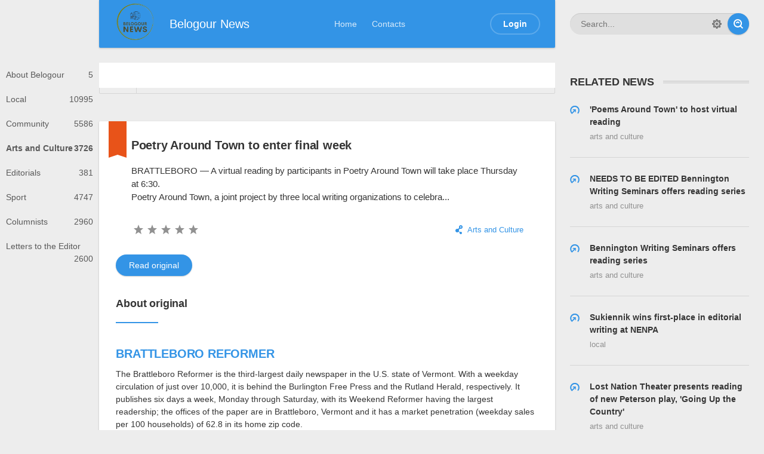

--- FILE ---
content_type: text/html; charset=utf-8
request_url: https://belogour.news/arts-and-culture/236-post.html
body_size: 6763
content:

<!DOCTYPE html>
<html>
<head>
	<meta charset="utf-8">
<title>Poetry Around Town to enter final week &raquo; Belogour News: short vermont’s news</title>
<meta name="description" content="Belogour News: Digest of Brattleboro Reformer, Bennington Banners, Manchester Journal, UpCountry Magazine Articles">
<meta name="keywords" content="Poetry, Around, BRATTLEBORO, virtual, reading, participants, place, Thursday, joint, project, three, local, writing, organizations, celebra">
<meta name="generator" content="DataLife Engine (http://dle-news.ru)">
<meta property="og:site_name" content="Belogour News: short vermont’s news">
<meta property="og:type" content="article">
<meta property="og:title" content="Poetry Around Town to enter final week">
<meta property="og:url" content="https://belogour.news/arts-and-culture/236-post.html">
<meta property="og:description" content="BRATTLEBORO — A virtual reading by participants in Poetry Around Town will take place Thursday at 6:30. Poetry Around Town, a joint project by three local writing organizations to celebra...">
<link rel="search" type="application/opensearchdescription+xml" href="https://belogour.news/index.php?do=opensearch" title="Belogour News: short vermont’s news">
<link rel="canonical" href="https://belogour.news/arts-and-culture/236-post.html">
<link rel="alternate" type="application/rss+xml" title="Belogour News: short vermont’s news" href="https://belogour.news/rss.xml">
<link href="/engine/editor/jscripts/froala/fonts/font-awesome.css?v=e7d9c" rel="stylesheet" type="text/css">
<link href="/engine/editor/jscripts/froala/css/editor.css?v=e7d9c" rel="stylesheet" type="text/css">
<link href="/engine/editor/css/default.css?v=e7d9c" rel="stylesheet" type="text/css">
<script src="/engine/classes/js/jquery3.js?v=e7d9c"></script>
<script src="/engine/classes/js/jqueryui3.js?v=e7d9c" defer></script>
<script src="/engine/classes/js/dle_js.js?v=e7d9c" defer></script>
<script src="/engine/classes/masha/masha.js?v=e7d9c" defer></script>
<script src="/engine/skins/codemirror/js/code.js?v=e7d9c" defer></script>
<script src="/engine/editor/jscripts/froala/editor.js?v=e7d9c" defer></script>
<script src="/engine/editor/jscripts/froala/languages/en.js?v=e7d9c" defer></script>
	<!-- Google Tag Manager -->
	<script>(function(w,d,s,l,i){w[l]=w[l]||[];w[l].push({'gtm.start':
		new Date().getTime(),event:'gtm.js'});var f=d.getElementsByTagName(s)[0],
				j=d.createElement(s),dl=l!='dataLayer'?'&l='+l:'';j.async=true;j.src=
				'https://www.googletagmanager.com/gtm.js?id='+i+dl;f.parentNode.insertBefore(j,f);
				})(window,document,'script','dataLayer','GTM-527BZFB');</script>
	<!-- End Google Tag Manager -->
	<meta name="HandheldFriendly" content="true">
	<meta name="format-detection" content="telephone=no">
	<meta name="viewport" content="user-scalable=no, initial-scale=1.0, maximum-scale=1.0, width=device-width">
	<meta name="apple-mobile-web-app-capable" content="yes">
	<meta name="apple-mobile-web-app-status-bar-style" content="default">

	<link rel="shortcut icon" href="/templates/Default/images/favicon.ico">
	<link rel="apple-touch-icon" href="/templates/Default/images/touch-icon-iphone.png">
	<link rel="apple-touch-icon" sizes="76x76" href="/templates/Default/images/touch-icon-ipad.png">
	<link rel="apple-touch-icon" sizes="120x120" href="/templates/Default/images/touch-icon-iphone-retina.png">
	<link rel="apple-touch-icon" sizes="152x152" href="/templates/Default/images/touch-icon-ipad-retina.png">

	<link href="/templates/Default/css/engine.css" type="text/css" rel="stylesheet">
	<link href="/templates/Default/css/styles.css" type="text/css" rel="stylesheet">
</head>
<body>
<!-- Google Tag Manager (noscript) -->
<noscript><iframe src="https://www.googletagmanager.com/ns.html?id=GTM-527BZFB"
				  height="0" width="0" style="display:none;visibility:hidden"></iframe></noscript>
<!-- End Google Tag Manager (noscript) -->

<div class="page showfull">
	<div class="wrp">
		<!-- Header -->
		<header id="header">
			<!-- Search -->
			<form id="q_search" class="rightside" method="post">
				<div class="q_search">
					<input id="story" name="story" placeholder="Search..." type="search">
					<button class="btn q_search_btn" type="submit" title="Find"><svg class="icon icon-search"><use xlink:href="#icon-search"></use></svg><span class="title_hide">Find</span></button>
					<a class="q_search_adv" href="/index.php?do=search&amp;mode=advanced" title="Extended Search"><svg class="icon icon-set"><use xlink:href="#icon-set"></use></svg><span class="title_hide">Extended Search</span></a>
				</div>
				<input type="hidden" name="do" value="search">
				<input type="hidden" name="subaction" value="search">
			</form>
			<!-- / Search -->
			<div class="header">
				<div class="wrp">
					<div class="midside">
						<div id="header_menu">
							<!-- Logo -->
							<a class="logotype" href="/">
									<span class="logo_icon">
                                        <img src="/templates/Default/images/tmp/BelogourNews.png" style="width: 75px;" />
                                        
                                    </span>
								<span class="logo_title">Belogour News</span>
							</a>
							<!-- / Logo -->
							<!-- main menu -->
							<nav id="top_menu">
								<a href="/" title="Home">Home</a>
<a href="/index.php?do=feedback" title="Contacts">Contacts</a>

							</nav>
							<!-- / main menu -->
							<!-- menu button -->
							<button id="mobile_menu_btn">
									<span class="menu_toggle">
										<i class="mt_1"></i><i class="mt_2"></i><i class="mt_3"></i>
									</span>
								<span class="menu_toggle__title">
										Menu
									</span>
							</button>
							<!-- / menu button -->
							

<ul id="login_pane">
	<li class="dropdown">
		<a data-toggle="dropdown" class="btn-border" href="#"><b>Login</b></a>
		<form class="dropdown-form dot" method="post">
			<div class="soc_links">
				
				
				
				
				
				
			</div>
			<ul class="login_form">
				<li>
					<label for="login_name">Login:</label>
					<input placeholder="Login:" type="text" name="login_name" id="login_name">
					<svg class="icon icon-login"><use xlink:href="#icon-login"></use></svg>
				</li>
				<li class="login_input-btn">
					<label for="login_password">Password</label>
					<input placeholder="Password" type="password" name="login_password" id="login_password">
					<svg class="icon icon-pass"><use xlink:href="#icon-pass"></use></svg>
					<button class="btn" onclick="submit();" type="submit" title="Submit">
						<svg class="icon icon-right"><use xlink:href="#icon-right"></use></svg>
						<span class="title_hide">Submit</span>
					</button>
				</li>
			</ul>
			<input name="login" type="hidden" id="login" value="submit">
			<div class="login_form__foot">
				<a class="right" href="https://belogour.news/index.php?do=register"><b>Registration</b></a>
				<a href="https://belogour.news/index.php?do=lostpassword">Forgot password?</a>
			</div>
		</form>
	</li>

</ul>

							<!-- menu button -->
							<button id="search_btn">
									<span>
										<svg class="icon icon-search"><use xlink:href="#icon-search"></use></svg>
										<svg class="icon icon-cross"><use xlink:href="#icon-cross"></use></svg>
									</span>
							</button>
							<!-- / menu button -->
						</div>
					</div>
					<div id="cat_menu">
						<nav class="cat_menu">
							<div class="cat_menu__tm"><a href="/" title="Home">Home</a>
<a href="/index.php?do=feedback" title="Contacts">Contacts</a>
</div>
							<ul>
<li><a href="https://belogour.news/about-belogour/">About Belogour <span style="float: right;">5</span></a>
	
	</li><li><a href="https://belogour.news/local/">Local <span style="float: right;">10995</span></a>
	
	</li><li><a href="https://belogour.news/community/">Community <span style="float: right;">5586</span></a>
	
	</li><li><b><a href="https://belogour.news/arts-and-culture/">Arts and Culture  <span style="float: right;">3726</span></a></b>
	
	</li><li><a href="https://belogour.news/editorials/">Editorials <span style="float: right;">381</span></a>
	
	</li><li><a href="https://belogour.news/sport/">Sport <span style="float: right;">4747</span></a>
	
	</li><li><a href="https://belogour.news/columnists/">Columnists <span style="float: right;">2960</span></a>
	
	</li><li><a href="https://belogour.news/letters-to-the-editor/">Letters to the Editor <span style="float: right;">2600</span></a>
	
	</li>
</ul>
						</nav>
						
					</div>
				</div>
			</div>
		</header>
		<!-- / Header -->
		<div class="conteiner">
			<div class="midside">
				<div class="content_top">
					
					

<div class="pagetools">
	<div class="pagetools_in">
		<div class="breadcrumb">
			<div class="breadcrumb_in">
			<div class="speedbar"><div class="over"><span itemscope itemtype="https://schema.org/BreadcrumbList"><span itemprop="itemListElement" itemscope itemtype="https://schema.org/ListItem"><meta itemprop="position" content="1"><a href="https://belogour.news/" itemprop="item"><span itemprop="name">Belogour News</span></a></span> » <span itemprop="itemListElement" itemscope itemtype="https://schema.org/ListItem"><meta itemprop="position" content="2"><a href="https://belogour.news/arts-and-culture/" itemprop="item"><span itemprop="name">Arts and Culture </span></a></span> » Poetry Around Town to enter final week</span></div></div>
			</div>
			<a class="pagetools_back" href="/">
				<svg class="icon icon-left"><use xlink:href="#icon-left"></use></svg>
				<span class="title_hide">Home</span>
			</a>
		</div>
	</div>
</div>

				</div>
				
				<section id="content" class="custom-mobile">

				

					
					
					
					
					<div id='dle-content'><article class="box story fixed_story fullstory">
	<div class="box_in">
		
		<h2 class="title">Poetry Around Town to enter final week</h2>
		<div class="text">
			<p>BRATTLEBORO — A virtual reading by participants in Poetry Around Town will take place Thursday at 6:30.</p>
<p>Poetry Around Town, a joint project by three local writing organizations to celebra...</p>
			
		</div>
		
		<div class="story_tools ignore-select">
			<div class="category">
				<svg class="icon icon-cat"><use xlink:href="#icon-cat"></use></svg>
				<a href="https://belogour.news/arts-and-culture/">Arts and Culture </a>
			</div>
			
			<div class="rate">
				<div class="rate_stars"><div id='ratig-layer-236'>
	<div class="rating">
		<ul class="unit-rating">
		<li class="current-rating" style="width:0%;">0</li>
		<li><a href="#" title="Useless" class="r1-unit" onclick="doRate('1', '236'); return false;">1</a></li>
		<li><a href="#" title="Poor" class="r2-unit" onclick="doRate('2', '236'); return false;">2</a></li>
		<li><a href="#" title="Fair" class="r3-unit" onclick="doRate('3', '236'); return false;">3</a></li>
		<li><a href="#" title="Good" class="r4-unit" onclick="doRate('4', '236'); return false;">4</a></li>
		<li><a href="#" title="Excellent" class="r5-unit" onclick="doRate('5', '236'); return false;">5</a></li>
		</ul>
	</div>
</div></div>
				
				
				
			</div>
			
		</div>
		<span class="fixed_label" title="Fixed"></span>
	</div>
	<div class="custom-block__about-autor">
		<a class="btn" href="https://www.reformer.com/ovation/poetry-around-town-to-enter-final-week/article_cd64ae46-a2c1-11eb-8fd1-270341fcfe75.html" target="_blank">Read original</a>
		<h4>About original</h4>
		<hr class="about-original">
		<h3> <a onclick="ShowProfile('BRATTLEBORO+REFORMER', 'https://belogour.news/user/BRATTLEBORO+REFORMER/', '0'); return false;" href="https://belogour.news/user/BRATTLEBORO+REFORMER/">BRATTLEBORO REFORMER</a></h3>
		<p> The Brattleboro Reformer is the third-largest daily newspaper in the U.S. state of Vermont. With a weekday circulation of just over 10,000, it is behind the Burlington Free Press and the Rutland Herald, respectively. It publishes six days a week, Monday through Saturday, with its Weekend Reformer having the largest readership; the offices of the paper are in Brattleboro, Vermont and it has a market penetration (weekday sales per 100 households) of 62.8 in its home zip code. </p>
	</div>
	<div class="meta ignore-select">
		<ul class="right">
			<li class="complaint" title="Complaint"><a href="javascript:AddComplaint('236', 'news')"><svg class="icon icon-bad"><use xlink:href="#icon-bad"></use></svg><span class="title_hide">complaint</span></a></li>
			<li class="grey" title="Views: 712"><svg class="icon icon-views"><use xlink:href="#icon-views"></use></svg> 712</li>
			<li title="Comments: 0"><a id="dle-comm-link" href="https://belogour.news/arts-and-culture/236-post.html#comment"><svg class="icon icon-coms"><use xlink:href="#icon-coms"></use></svg> 0</a></li>
		</ul>
		<ul class="left">
			<li class="story_date"><svg class="icon icon-info"><use xlink:href="#icon-info"></use></svg> <a onclick="ShowProfile('BRATTLEBORO+REFORMER', 'https://belogour.news/user/BRATTLEBORO+REFORMER/', '0'); return false;" href="https://belogour.news/user/BRATTLEBORO+REFORMER/">BRATTLEBORO REFORMER</a><span class="grey"> from </span><time datetime="04/21/2021 10:50 AM" class="grey"><a href="https://belogour.news/2021/04/21/" >04/21/2021 10:50 AM</a></time></li>
		</ul>
	</div>
</article>
<div class="rightside ignore-select">
	 
<!-- Related -->
<div class="block rel_block">
	<h4 class="title"><b>Related News</b></h4>
	<ul class="relnews">
		<li>
	<a href="https://belogour.news/arts-and-culture/243-post.html" title="&#039;Poems Around Town&#039; to host virtual reading">
		<svg class="icon icon-rel"><use xlink:href="#icon-rel"></use></svg>
		<b>&#039;Poems Around Town&#039; to host virtual reading</b>
		<span>Arts and Culture </span>
	</a>
</li><li>
	<a href="https://belogour.news/arts-and-culture/1056-needs-to-be-edited-bennington-writing-seminars-offers-reading-series.html" title="NEEDS TO BE EDITED Bennington Writing Seminars offers reading series">
		<svg class="icon icon-rel"><use xlink:href="#icon-rel"></use></svg>
		<b>NEEDS TO BE EDITED Bennington Writing Seminars offers reading series</b>
		<span>Arts and Culture </span>
	</a>
</li><li>
	<a href="https://belogour.news/arts-and-culture/1059-bennington-writing-seminars-offers-reading-series.html" title="Bennington Writing Seminars offers reading series">
		<svg class="icon icon-rel"><use xlink:href="#icon-rel"></use></svg>
		<b>Bennington Writing Seminars offers reading series</b>
		<span>Arts and Culture </span>
	</a>
</li><li>
	<a href="https://belogour.news/local/51-post.html" title="Sukiennik wins first-place in editorial writing at NENPA">
		<svg class="icon icon-rel"><use xlink:href="#icon-rel"></use></svg>
		<b>Sukiennik wins first-place in editorial writing at NENPA</b>
		<span>Local</span>
	</a>
</li><li>
	<a href="https://belogour.news/arts-and-culture/616-post.html" title="Lost Nation Theater presents reading of new Peterson play, &#039;Going Up the Country&#039;">
		<svg class="icon icon-rel"><use xlink:href="#icon-rel"></use></svg>
		<b>Lost Nation Theater presents reading of new Peterson play, &#039;Going Up the Country&#039;</b>
		<span>Arts and Culture </span>
	</a>
</li>
	</ul>
</div>
<!-- / Related -->
 

<!-- Banner 300X250 -->
<div class="banner banner_300">
	<img src="/templates/Default/images/tmp/banner_300x250.png" alt="">
</div>
<!-- / Banner 300X250 -->
<!-- Banner 240X400 -->
<div class="banner banner_240">
	<img src="/templates/Default/images/tmp/banner_240x400.png" alt="">
</div>
<!-- / Banner 240X400 -->

</div>
<div class="box next-prev ignore-select">
	<a href="https://belogour.news/arts-and-culture/237-post.html" class="btn">Prev</a>
	<a href="https://belogour.news/arts-and-culture/235-post.html" class="btn right">Next</a>
</div>

<div class="box banner ignore-select">
	
	<a href="https://belogour.com/"><img src="/templates/Default/images/tmp/banner-temp2.jpeg" /></a>
</div>

<div class="comments ignore-select">
	<div class="box">
		
		<div class="com_list">
			
<div id="dle-ajax-comments"></div>

		</div>
	</div>
	<!--dlenavigationcomments-->
	<form  method="post" name="dle-comments-form" id="dle-comments-form" ><div class="box">
	<div id="addcomment" class="addcomment">
		<div class="plus_icon"><span>Add comment</span></div>
		<div class="box_in">
			<h3>Add comment</h3>
			<ul class="ui-form">
			
				<li class="form-group combo">
					<div class="combo_field"><input placeholder="Name" type="text" name="name" id="name" class="wide" required></div>
					<div class="combo_field"><input placeholder="E-Mail" type="email" name="mail" id="mail" class="wide"></div>
				</li>
			
				<li id="comment-editor"><script>
	var text_upload = "Upload files and images";
</script>
<div class="wseditor"><textarea id="comments" name="comments" rows="10" cols="50" class="ajaxwysiwygeditor"></textarea></div></li>    
			
			
			</ul>
			<div class="form_submit">
			
				<div class="c-captcha">
					<a onclick="reload(); return false;" title="reload, if the code cannot be seen" href="#"><span id="dle-captcha"><img src="/engine/modules/antibot/antibot.php" alt="reload, if the code cannot be seen" width="160" height="80"></span></a>
					<input placeholder="Enter the code" title="Enter the code" type="text" name="sec_code" id="sec_code" required>
				</div>
			
				<button class="btn btn-big" type="submit" name="submit" title="Add"><b>Add</b></button>
			</div>
		</div>
	</div>
</div>
		<input type="hidden" name="subaction" value="addcomment">
		<input type="hidden" name="post_id" id="post_id" value="236"><input type="hidden" name="user_hash" value="379369a2b01e1227ca7069dc97b208c4fcdc658e"></form>
</div></div>
					
					

					
				</section>
				

			</div>
			
		</div>
		<div class="footer_menu clrfix">
	
	<div class="rightside">
		<a id="upper" href="/" title="Up">
			<svg class="icon icon-up"><use xlink:href="#icon-up"></use></svg>
		</a>
	</div>
	
	<div class="midside">
		
		<p><a class="grey" href="/index.php?action=mobile" rel="nofollow">Mobile version of Website</a></p>
	</div>
</div>
	</div>
	<footer class="footer">
	<div class="wrp clrfix">
		<!-- Block for counters -->
		
		<!-- / Block for counters -->
		<div class="midside">
			<!-- Copyright -->
<div class="copyright">
	2024 © <a href="https://belogour.news/" target="_blank">Belogour News</a>
</div> <p style="font-size: 1px; line-height: 1px;"><a href="https://rosseriall.ru/">русские сериалы</a></p>
<!-- / Copyright -->
		</div>
	</div>
</footer>
</div>


<script>
<!--
var dle_root       = '/';
var dle_admin      = '';
var dle_login_hash = '379369a2b01e1227ca7069dc97b208c4fcdc658e';
var dle_group      = 5;
var dle_skin       = 'Default';
var dle_wysiwyg    = '1';
var quick_wysiwyg  = '1';
var dle_min_search = '4';
var dle_act_lang   = ["Yes", "No", "Enter", "Cancel", "Save", "Delete", "Loading. Please, wait..."];
var menu_short     = 'Quick edit';
var menu_full      = 'Full edit';
var menu_profile   = 'View profile';
var menu_send      = 'Send message';
var menu_uedit     = 'Admin Center';
var dle_info       = 'Information';
var dle_confirm    = 'Confirm';
var dle_prompt     = 'Enter the information';
var dle_req_field  = 'Please fill in all the required fields';
var dle_del_agree  = 'Are you sure you want to delete it? This action cannot be undone';
var dle_spam_agree = 'Are you sure you want to mark the user as a spammer? This will remove all his comments';
var dle_c_title    = 'Send a complaint';
var dle_complaint  = 'Enter the text of your complaint to the Administration:';
var dle_mail       = 'Your e-mail:';
var dle_big_text   = 'Highlighted section of text is too large.';
var dle_orfo_title = 'Enter a comment to the detected error on the page for Administration ';
var dle_p_send     = 'Send';
var dle_p_send_ok  = 'Notification has been sent successfully ';
var dle_save_ok    = 'Changes are saved successfully. Refresh the page?';
var dle_reply_title= 'Reply to the comment';
var dle_tree_comm  = '0';
var dle_del_news   = 'Delete article';
var dle_sub_agree  = 'Do you really want to subscribe to this article’s comments?';
var dle_captcha_type  = '0';
var DLEPlayerLang     = {prev: 'Previous',next: 'Next',play: 'Play',pause: 'Pause',mute: 'Mute', unmute: 'Unmute', settings: 'Settings', enterFullscreen: 'Enable full screen mode', exitFullscreen: 'Disable full screen mode', speed: 'Speed', normal: 'Normal', quality: 'Quality', pip: 'PiP mode'};
var allow_dle_delete_news   = false;

jQuery(function($){

      $('#comments').froalaEditor({
        dle_root: dle_root,
        dle_upload_area : "comments",
        dle_upload_user : "",
        dle_upload_news : "0",
        width: '100%',
        height: '220',
        language: 'en',

		htmlAllowedTags: ['div', 'span', 'p', 'br', 'strong', 'em', 'ul', 'li', 'ol', 'b', 'u', 'i', 's', 'a', 'img', 'hr'],
		htmlAllowedAttrs: ['class', 'href', 'alt', 'src', 'style', 'target'],
		pastePlain: true,
        imagePaste: false,
        listAdvancedTypes: false,
        imageUpload: false,
		videoInsertButtons: ['videoBack', '|', 'videoByURL'],
		quickInsertEnabled: false,

        toolbarButtonsXS: ['bold', 'italic', 'underline', 'strikeThrough', '|', 'align', 'formatOL', 'formatUL', '|', 'insertLink', 'dleleech', 'emoticons', '|', 'dlehide', 'dlequote', 'dlespoiler'],

        toolbarButtonsSM: ['bold', 'italic', 'underline', 'strikeThrough', '|', 'align', 'formatOL', 'formatUL', '|', 'insertLink', 'dleleech', 'emoticons', '|', 'dlehide', 'dlequote', 'dlespoiler'],

        toolbarButtonsMD: ['bold', 'italic', 'underline', 'strikeThrough', '|', 'align', 'formatOL', 'formatUL', '|', 'insertLink', 'dleleech', 'emoticons', '|', 'dlehide', 'dlequote', 'dlespoiler'],

        toolbarButtons: ['bold', 'italic', 'underline', 'strikeThrough', '|', 'align', 'formatOL', 'formatUL', '|', 'insertLink', 'dleleech', 'emoticons', '|', 'dlehide', 'dlequote', 'dlespoiler']

      }).on('froalaEditor.image.inserted froalaEditor.image.replaced', function (e, editor, $img, response) {

			if( response ) {

			    response = JSON.parse(response);

			    $img.removeAttr("data-returnbox").removeAttr("data-success").removeAttr("data-xfvalue").removeAttr("data-flink");

				if(response.flink) {
				  if($img.parent().hasClass("highslide")) {

					$img.parent().attr('href', response.flink);

				  } else {

					$img.wrap( '<a href="'+response.flink+'" class="highslide"></a>' );

				  }
				}

			}

		});

$('#dle-comments-form').submit(function() {
	doAddComments();
	return false;
});
});
//-->
</script>
<script src="/templates/Default/js/lib.js"></script>
<script>
	jQuery(function($){
		$.get("/templates/Default/images/sprite.svg", function(data) {
			var div = document.createElement("div");
			div.innerHTML = new XMLSerializer().serializeToString(data.documentElement);
			document.body.insertBefore(div, document.body.childNodes[0]);
		});
	});
</script>
</body>
</html>